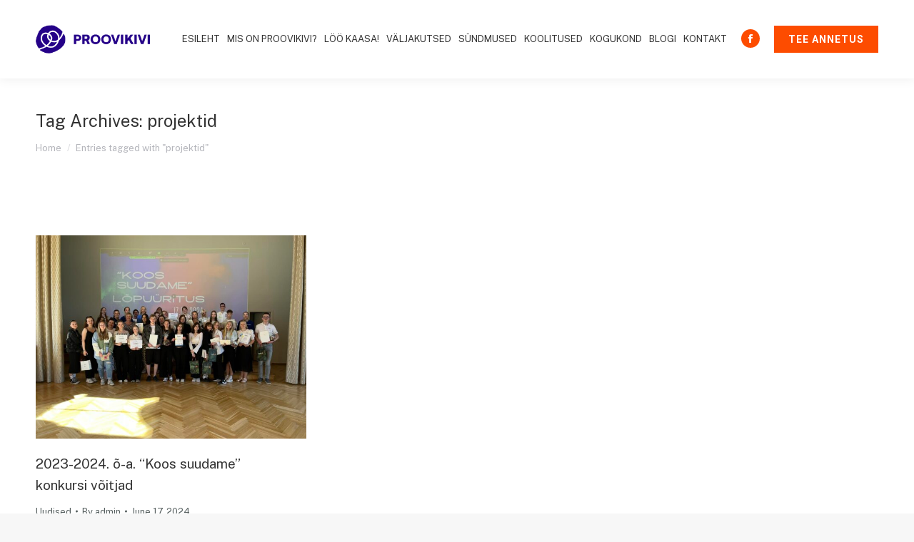

--- FILE ---
content_type: text/html; charset=UTF-8
request_url: https://proovikivi.ee/tag/projektid/
body_size: 13626
content:
<!DOCTYPE html>
<!--[if !(IE 6) | !(IE 7) | !(IE 8)  ]><!-->
<html lang="en" class="no-js">
<!--<![endif]-->
<head>
	<meta charset="UTF-8" />
		<meta name="viewport" content="width=device-width, initial-scale=1, maximum-scale=1, user-scalable=0">
		<meta name="theme-color" content="#fd4c00"/>	<link rel="profile" href="https://gmpg.org/xfn/11" />
	<meta name='robots' content='index, follow, max-image-preview:large, max-snippet:-1, max-video-preview:-1' />

	<!-- This site is optimized with the Yoast SEO plugin v22.5 - https://yoast.com/wordpress/plugins/seo/ -->
	<title>projektid Archives - Proovikivi</title>
	<link rel="canonical" href="https://proovikivi.ee/tag/projektid/" />
	<meta property="og:locale" content="en_US" />
	<meta property="og:type" content="article" />
	<meta property="og:title" content="projektid Archives - Proovikivi" />
	<meta property="og:url" content="https://proovikivi.ee/tag/projektid/" />
	<meta property="og:site_name" content="Proovikivi" />
	<meta name="twitter:card" content="summary_large_image" />
	<script type="application/ld+json" class="yoast-schema-graph">{"@context":"https://schema.org","@graph":[{"@type":"CollectionPage","@id":"https://proovikivi.ee/tag/projektid/","url":"https://proovikivi.ee/tag/projektid/","name":"projektid Archives - Proovikivi","isPartOf":{"@id":"https://proovikivi.ee/#website"},"primaryImageOfPage":{"@id":"https://proovikivi.ee/tag/projektid/#primaryimage"},"image":{"@id":"https://proovikivi.ee/tag/projektid/#primaryimage"},"thumbnailUrl":"https://proovikivi.ee/wp-content/uploads/2024/07/436272088_1106690553925461_590622438367766682_n.jpg","breadcrumb":{"@id":"https://proovikivi.ee/tag/projektid/#breadcrumb"},"inLanguage":"en"},{"@type":"ImageObject","inLanguage":"en","@id":"https://proovikivi.ee/tag/projektid/#primaryimage","url":"https://proovikivi.ee/wp-content/uploads/2024/07/436272088_1106690553925461_590622438367766682_n.jpg","contentUrl":"https://proovikivi.ee/wp-content/uploads/2024/07/436272088_1106690553925461_590622438367766682_n.jpg","width":2048,"height":1536},{"@type":"BreadcrumbList","@id":"https://proovikivi.ee/tag/projektid/#breadcrumb","itemListElement":[{"@type":"ListItem","position":1,"name":"Home","item":"https://proovikivi.ee/"},{"@type":"ListItem","position":2,"name":"projektid"}]},{"@type":"WebSite","@id":"https://proovikivi.ee/#website","url":"https://proovikivi.ee/","name":"Proovikivi","description":"&Uuml;ks v&auml;ljakutse korraga!","potentialAction":[{"@type":"SearchAction","target":{"@type":"EntryPoint","urlTemplate":"https://proovikivi.ee/?s={search_term_string}"},"query-input":"required name=search_term_string"}],"inLanguage":"en"}]}</script>
	<!-- / Yoast SEO plugin. -->


<link rel='dns-prefetch' href='//maps.googleapis.com' />
<link rel='dns-prefetch' href='//fonts.googleapis.com' />
<link rel="alternate" type="application/rss+xml" title="Proovikivi &raquo; Feed" href="https://proovikivi.ee/feed/" />
<link rel="alternate" type="application/rss+xml" title="Proovikivi &raquo; Comments Feed" href="https://proovikivi.ee/comments/feed/" />
<link rel="alternate" type="application/rss+xml" title="Proovikivi &raquo; projektid Tag Feed" href="https://proovikivi.ee/tag/projektid/feed/" />
<style id='wp-img-auto-sizes-contain-inline-css'>
img:is([sizes=auto i],[sizes^="auto," i]){contain-intrinsic-size:3000px 1500px}
/*# sourceURL=wp-img-auto-sizes-contain-inline-css */
</style>
<style id='wp-emoji-styles-inline-css'>

	img.wp-smiley, img.emoji {
		display: inline !important;
		border: none !important;
		box-shadow: none !important;
		height: 1em !important;
		width: 1em !important;
		margin: 0 0.07em !important;
		vertical-align: -0.1em !important;
		background: none !important;
		padding: 0 !important;
	}
/*# sourceURL=wp-emoji-styles-inline-css */
</style>
<style id='wp-block-library-inline-css'>
:root{--wp-block-synced-color:#7a00df;--wp-block-synced-color--rgb:122,0,223;--wp-bound-block-color:var(--wp-block-synced-color);--wp-editor-canvas-background:#ddd;--wp-admin-theme-color:#007cba;--wp-admin-theme-color--rgb:0,124,186;--wp-admin-theme-color-darker-10:#006ba1;--wp-admin-theme-color-darker-10--rgb:0,107,160.5;--wp-admin-theme-color-darker-20:#005a87;--wp-admin-theme-color-darker-20--rgb:0,90,135;--wp-admin-border-width-focus:2px}@media (min-resolution:192dpi){:root{--wp-admin-border-width-focus:1.5px}}.wp-element-button{cursor:pointer}:root .has-very-light-gray-background-color{background-color:#eee}:root .has-very-dark-gray-background-color{background-color:#313131}:root .has-very-light-gray-color{color:#eee}:root .has-very-dark-gray-color{color:#313131}:root .has-vivid-green-cyan-to-vivid-cyan-blue-gradient-background{background:linear-gradient(135deg,#00d084,#0693e3)}:root .has-purple-crush-gradient-background{background:linear-gradient(135deg,#34e2e4,#4721fb 50%,#ab1dfe)}:root .has-hazy-dawn-gradient-background{background:linear-gradient(135deg,#faaca8,#dad0ec)}:root .has-subdued-olive-gradient-background{background:linear-gradient(135deg,#fafae1,#67a671)}:root .has-atomic-cream-gradient-background{background:linear-gradient(135deg,#fdd79a,#004a59)}:root .has-nightshade-gradient-background{background:linear-gradient(135deg,#330968,#31cdcf)}:root .has-midnight-gradient-background{background:linear-gradient(135deg,#020381,#2874fc)}:root{--wp--preset--font-size--normal:16px;--wp--preset--font-size--huge:42px}.has-regular-font-size{font-size:1em}.has-larger-font-size{font-size:2.625em}.has-normal-font-size{font-size:var(--wp--preset--font-size--normal)}.has-huge-font-size{font-size:var(--wp--preset--font-size--huge)}.has-text-align-center{text-align:center}.has-text-align-left{text-align:left}.has-text-align-right{text-align:right}.has-fit-text{white-space:nowrap!important}#end-resizable-editor-section{display:none}.aligncenter{clear:both}.items-justified-left{justify-content:flex-start}.items-justified-center{justify-content:center}.items-justified-right{justify-content:flex-end}.items-justified-space-between{justify-content:space-between}.screen-reader-text{border:0;clip-path:inset(50%);height:1px;margin:-1px;overflow:hidden;padding:0;position:absolute;width:1px;word-wrap:normal!important}.screen-reader-text:focus{background-color:#ddd;clip-path:none;color:#444;display:block;font-size:1em;height:auto;left:5px;line-height:normal;padding:15px 23px 14px;text-decoration:none;top:5px;width:auto;z-index:100000}html :where(.has-border-color){border-style:solid}html :where([style*=border-top-color]){border-top-style:solid}html :where([style*=border-right-color]){border-right-style:solid}html :where([style*=border-bottom-color]){border-bottom-style:solid}html :where([style*=border-left-color]){border-left-style:solid}html :where([style*=border-width]){border-style:solid}html :where([style*=border-top-width]){border-top-style:solid}html :where([style*=border-right-width]){border-right-style:solid}html :where([style*=border-bottom-width]){border-bottom-style:solid}html :where([style*=border-left-width]){border-left-style:solid}html :where(img[class*=wp-image-]){height:auto;max-width:100%}:where(figure){margin:0 0 1em}html :where(.is-position-sticky){--wp-admin--admin-bar--position-offset:var(--wp-admin--admin-bar--height,0px)}@media screen and (max-width:600px){html :where(.is-position-sticky){--wp-admin--admin-bar--position-offset:0px}}

/*# sourceURL=wp-block-library-inline-css */
</style><style id='global-styles-inline-css'>
:root{--wp--preset--aspect-ratio--square: 1;--wp--preset--aspect-ratio--4-3: 4/3;--wp--preset--aspect-ratio--3-4: 3/4;--wp--preset--aspect-ratio--3-2: 3/2;--wp--preset--aspect-ratio--2-3: 2/3;--wp--preset--aspect-ratio--16-9: 16/9;--wp--preset--aspect-ratio--9-16: 9/16;--wp--preset--color--black: #000000;--wp--preset--color--cyan-bluish-gray: #abb8c3;--wp--preset--color--white: #FFF;--wp--preset--color--pale-pink: #f78da7;--wp--preset--color--vivid-red: #cf2e2e;--wp--preset--color--luminous-vivid-orange: #ff6900;--wp--preset--color--luminous-vivid-amber: #fcb900;--wp--preset--color--light-green-cyan: #7bdcb5;--wp--preset--color--vivid-green-cyan: #00d084;--wp--preset--color--pale-cyan-blue: #8ed1fc;--wp--preset--color--vivid-cyan-blue: #0693e3;--wp--preset--color--vivid-purple: #9b51e0;--wp--preset--color--accent: #fd4c00;--wp--preset--color--dark-gray: #111;--wp--preset--color--light-gray: #767676;--wp--preset--gradient--vivid-cyan-blue-to-vivid-purple: linear-gradient(135deg,rgb(6,147,227) 0%,rgb(155,81,224) 100%);--wp--preset--gradient--light-green-cyan-to-vivid-green-cyan: linear-gradient(135deg,rgb(122,220,180) 0%,rgb(0,208,130) 100%);--wp--preset--gradient--luminous-vivid-amber-to-luminous-vivid-orange: linear-gradient(135deg,rgb(252,185,0) 0%,rgb(255,105,0) 100%);--wp--preset--gradient--luminous-vivid-orange-to-vivid-red: linear-gradient(135deg,rgb(255,105,0) 0%,rgb(207,46,46) 100%);--wp--preset--gradient--very-light-gray-to-cyan-bluish-gray: linear-gradient(135deg,rgb(238,238,238) 0%,rgb(169,184,195) 100%);--wp--preset--gradient--cool-to-warm-spectrum: linear-gradient(135deg,rgb(74,234,220) 0%,rgb(151,120,209) 20%,rgb(207,42,186) 40%,rgb(238,44,130) 60%,rgb(251,105,98) 80%,rgb(254,248,76) 100%);--wp--preset--gradient--blush-light-purple: linear-gradient(135deg,rgb(255,206,236) 0%,rgb(152,150,240) 100%);--wp--preset--gradient--blush-bordeaux: linear-gradient(135deg,rgb(254,205,165) 0%,rgb(254,45,45) 50%,rgb(107,0,62) 100%);--wp--preset--gradient--luminous-dusk: linear-gradient(135deg,rgb(255,203,112) 0%,rgb(199,81,192) 50%,rgb(65,88,208) 100%);--wp--preset--gradient--pale-ocean: linear-gradient(135deg,rgb(255,245,203) 0%,rgb(182,227,212) 50%,rgb(51,167,181) 100%);--wp--preset--gradient--electric-grass: linear-gradient(135deg,rgb(202,248,128) 0%,rgb(113,206,126) 100%);--wp--preset--gradient--midnight: linear-gradient(135deg,rgb(2,3,129) 0%,rgb(40,116,252) 100%);--wp--preset--font-size--small: 13px;--wp--preset--font-size--medium: 20px;--wp--preset--font-size--large: 36px;--wp--preset--font-size--x-large: 42px;--wp--preset--spacing--20: 0.44rem;--wp--preset--spacing--30: 0.67rem;--wp--preset--spacing--40: 1rem;--wp--preset--spacing--50: 1.5rem;--wp--preset--spacing--60: 2.25rem;--wp--preset--spacing--70: 3.38rem;--wp--preset--spacing--80: 5.06rem;--wp--preset--shadow--natural: 6px 6px 9px rgba(0, 0, 0, 0.2);--wp--preset--shadow--deep: 12px 12px 50px rgba(0, 0, 0, 0.4);--wp--preset--shadow--sharp: 6px 6px 0px rgba(0, 0, 0, 0.2);--wp--preset--shadow--outlined: 6px 6px 0px -3px rgb(255, 255, 255), 6px 6px rgb(0, 0, 0);--wp--preset--shadow--crisp: 6px 6px 0px rgb(0, 0, 0);}:where(.is-layout-flex){gap: 0.5em;}:where(.is-layout-grid){gap: 0.5em;}body .is-layout-flex{display: flex;}.is-layout-flex{flex-wrap: wrap;align-items: center;}.is-layout-flex > :is(*, div){margin: 0;}body .is-layout-grid{display: grid;}.is-layout-grid > :is(*, div){margin: 0;}:where(.wp-block-columns.is-layout-flex){gap: 2em;}:where(.wp-block-columns.is-layout-grid){gap: 2em;}:where(.wp-block-post-template.is-layout-flex){gap: 1.25em;}:where(.wp-block-post-template.is-layout-grid){gap: 1.25em;}.has-black-color{color: var(--wp--preset--color--black) !important;}.has-cyan-bluish-gray-color{color: var(--wp--preset--color--cyan-bluish-gray) !important;}.has-white-color{color: var(--wp--preset--color--white) !important;}.has-pale-pink-color{color: var(--wp--preset--color--pale-pink) !important;}.has-vivid-red-color{color: var(--wp--preset--color--vivid-red) !important;}.has-luminous-vivid-orange-color{color: var(--wp--preset--color--luminous-vivid-orange) !important;}.has-luminous-vivid-amber-color{color: var(--wp--preset--color--luminous-vivid-amber) !important;}.has-light-green-cyan-color{color: var(--wp--preset--color--light-green-cyan) !important;}.has-vivid-green-cyan-color{color: var(--wp--preset--color--vivid-green-cyan) !important;}.has-pale-cyan-blue-color{color: var(--wp--preset--color--pale-cyan-blue) !important;}.has-vivid-cyan-blue-color{color: var(--wp--preset--color--vivid-cyan-blue) !important;}.has-vivid-purple-color{color: var(--wp--preset--color--vivid-purple) !important;}.has-black-background-color{background-color: var(--wp--preset--color--black) !important;}.has-cyan-bluish-gray-background-color{background-color: var(--wp--preset--color--cyan-bluish-gray) !important;}.has-white-background-color{background-color: var(--wp--preset--color--white) !important;}.has-pale-pink-background-color{background-color: var(--wp--preset--color--pale-pink) !important;}.has-vivid-red-background-color{background-color: var(--wp--preset--color--vivid-red) !important;}.has-luminous-vivid-orange-background-color{background-color: var(--wp--preset--color--luminous-vivid-orange) !important;}.has-luminous-vivid-amber-background-color{background-color: var(--wp--preset--color--luminous-vivid-amber) !important;}.has-light-green-cyan-background-color{background-color: var(--wp--preset--color--light-green-cyan) !important;}.has-vivid-green-cyan-background-color{background-color: var(--wp--preset--color--vivid-green-cyan) !important;}.has-pale-cyan-blue-background-color{background-color: var(--wp--preset--color--pale-cyan-blue) !important;}.has-vivid-cyan-blue-background-color{background-color: var(--wp--preset--color--vivid-cyan-blue) !important;}.has-vivid-purple-background-color{background-color: var(--wp--preset--color--vivid-purple) !important;}.has-black-border-color{border-color: var(--wp--preset--color--black) !important;}.has-cyan-bluish-gray-border-color{border-color: var(--wp--preset--color--cyan-bluish-gray) !important;}.has-white-border-color{border-color: var(--wp--preset--color--white) !important;}.has-pale-pink-border-color{border-color: var(--wp--preset--color--pale-pink) !important;}.has-vivid-red-border-color{border-color: var(--wp--preset--color--vivid-red) !important;}.has-luminous-vivid-orange-border-color{border-color: var(--wp--preset--color--luminous-vivid-orange) !important;}.has-luminous-vivid-amber-border-color{border-color: var(--wp--preset--color--luminous-vivid-amber) !important;}.has-light-green-cyan-border-color{border-color: var(--wp--preset--color--light-green-cyan) !important;}.has-vivid-green-cyan-border-color{border-color: var(--wp--preset--color--vivid-green-cyan) !important;}.has-pale-cyan-blue-border-color{border-color: var(--wp--preset--color--pale-cyan-blue) !important;}.has-vivid-cyan-blue-border-color{border-color: var(--wp--preset--color--vivid-cyan-blue) !important;}.has-vivid-purple-border-color{border-color: var(--wp--preset--color--vivid-purple) !important;}.has-vivid-cyan-blue-to-vivid-purple-gradient-background{background: var(--wp--preset--gradient--vivid-cyan-blue-to-vivid-purple) !important;}.has-light-green-cyan-to-vivid-green-cyan-gradient-background{background: var(--wp--preset--gradient--light-green-cyan-to-vivid-green-cyan) !important;}.has-luminous-vivid-amber-to-luminous-vivid-orange-gradient-background{background: var(--wp--preset--gradient--luminous-vivid-amber-to-luminous-vivid-orange) !important;}.has-luminous-vivid-orange-to-vivid-red-gradient-background{background: var(--wp--preset--gradient--luminous-vivid-orange-to-vivid-red) !important;}.has-very-light-gray-to-cyan-bluish-gray-gradient-background{background: var(--wp--preset--gradient--very-light-gray-to-cyan-bluish-gray) !important;}.has-cool-to-warm-spectrum-gradient-background{background: var(--wp--preset--gradient--cool-to-warm-spectrum) !important;}.has-blush-light-purple-gradient-background{background: var(--wp--preset--gradient--blush-light-purple) !important;}.has-blush-bordeaux-gradient-background{background: var(--wp--preset--gradient--blush-bordeaux) !important;}.has-luminous-dusk-gradient-background{background: var(--wp--preset--gradient--luminous-dusk) !important;}.has-pale-ocean-gradient-background{background: var(--wp--preset--gradient--pale-ocean) !important;}.has-electric-grass-gradient-background{background: var(--wp--preset--gradient--electric-grass) !important;}.has-midnight-gradient-background{background: var(--wp--preset--gradient--midnight) !important;}.has-small-font-size{font-size: var(--wp--preset--font-size--small) !important;}.has-medium-font-size{font-size: var(--wp--preset--font-size--medium) !important;}.has-large-font-size{font-size: var(--wp--preset--font-size--large) !important;}.has-x-large-font-size{font-size: var(--wp--preset--font-size--x-large) !important;}
/*# sourceURL=global-styles-inline-css */
</style>

<style id='classic-theme-styles-inline-css'>
/*! This file is auto-generated */
.wp-block-button__link{color:#fff;background-color:#32373c;border-radius:9999px;box-shadow:none;text-decoration:none;padding:calc(.667em + 2px) calc(1.333em + 2px);font-size:1.125em}.wp-block-file__button{background:#32373c;color:#fff;text-decoration:none}
/*# sourceURL=/wp-includes/css/classic-themes.min.css */
</style>
<link rel='stylesheet' id='contact-form-7-css' href='https://proovikivi.ee/wp-content/plugins/contact-form-7/includes/css/styles.css?ver=6.0.6' media='all' />
<link rel='stylesheet' id='the7-font-css' href='https://proovikivi.ee/wp-content/themes/dt-the7/fonts/icomoon-the7-font/icomoon-the7-font.min.css?ver=11.12.0' media='all' />
<link rel='stylesheet' id='the7-awesome-fonts-css' href='https://proovikivi.ee/wp-content/themes/dt-the7/fonts/FontAwesome/css/all.min.css?ver=11.12.0' media='all' />
<link rel='stylesheet' id='tablepress-default-css' href='https://proovikivi.ee/wp-content/plugins/tablepress/css/build/default.css?ver=2.3' media='all' />
<link rel='stylesheet' id='dt-web-fonts-css' href='https://fonts.googleapis.com/css?family=Roboto:400,600,700%7CPublic+Sans:400,600,700%7CRoboto+Condensed:400,600,700' media='all' />
<link rel='stylesheet' id='dt-main-css' href='https://proovikivi.ee/wp-content/themes/dt-the7/css/main.min.css?ver=11.12.0' media='all' />
<link rel='stylesheet' id='the7-custom-scrollbar-css' href='https://proovikivi.ee/wp-content/themes/dt-the7/lib/custom-scrollbar/custom-scrollbar.min.css?ver=11.12.0' media='all' />
<link rel='stylesheet' id='the7-wpbakery-css' href='https://proovikivi.ee/wp-content/themes/dt-the7/css/wpbakery.min.css?ver=11.12.0' media='all' />
<link rel='stylesheet' id='the7-core-css' href='https://proovikivi.ee/wp-content/plugins/dt-the7-core/assets/css/post-type.min.css?ver=2.7.10' media='all' />
<link rel='stylesheet' id='the7-css-vars-css' href='https://proovikivi.ee/wp-content/uploads/the7-css/css-vars.css?ver=0a8543212cb3' media='all' />
<link rel='stylesheet' id='dt-custom-css' href='https://proovikivi.ee/wp-content/uploads/the7-css/custom.css?ver=0a8543212cb3' media='all' />
<link rel='stylesheet' id='dt-media-css' href='https://proovikivi.ee/wp-content/uploads/the7-css/media.css?ver=0a8543212cb3' media='all' />
<link rel='stylesheet' id='the7-mega-menu-css' href='https://proovikivi.ee/wp-content/uploads/the7-css/mega-menu.css?ver=0a8543212cb3' media='all' />
<link rel='stylesheet' id='the7-elements-albums-portfolio-css' href='https://proovikivi.ee/wp-content/uploads/the7-css/the7-elements-albums-portfolio.css?ver=0a8543212cb3' media='all' />
<link rel='stylesheet' id='the7-elements-css' href='https://proovikivi.ee/wp-content/uploads/the7-css/post-type-dynamic.css?ver=0a8543212cb3' media='all' />
<link rel='stylesheet' id='style-css' href='https://proovikivi.ee/wp-content/themes/dt-the7/style.css?ver=11.12.0' media='all' />
<link rel='stylesheet' id='ultimate-vc-addons-style-min-css' href='https://proovikivi.ee/wp-content/plugins/Ultimate_VC_Addons/assets/min-css/ultimate.min.css?ver=3.20.2' media='all' />
<link rel='stylesheet' id='ultimate-vc-addons-icons-css' href='https://proovikivi.ee/wp-content/plugins/Ultimate_VC_Addons/assets/css/icons.css?ver=3.20.2' media='all' />
<link rel='stylesheet' id='ultimate-vc-addons-vidcons-css' href='https://proovikivi.ee/wp-content/plugins/Ultimate_VC_Addons/assets/fonts/vidcons.css?ver=3.20.2' media='all' />
<script src="https://proovikivi.ee/wp-includes/js/jquery/jquery.min.js?ver=3.7.1" id="jquery-core-js"></script>
<script src="https://proovikivi.ee/wp-includes/js/jquery/jquery-migrate.min.js?ver=3.4.1" id="jquery-migrate-js"></script>
<script id="dt-above-fold-js-extra">
var dtLocal = {"themeUrl":"https://proovikivi.ee/wp-content/themes/dt-the7","passText":"To view this protected post, enter the password below:","moreButtonText":{"loading":"Loading...","loadMore":"Load more"},"postID":"7035","ajaxurl":"https://proovikivi.ee/wp-admin/admin-ajax.php","REST":{"baseUrl":"https://proovikivi.ee/wp-json/the7/v1","endpoints":{"sendMail":"/send-mail"}},"contactMessages":{"required":"One or more fields have an error. Please check and try again.","terms":"Please accept the privacy policy.","fillTheCaptchaError":"Please, fill the captcha."},"captchaSiteKey":"","ajaxNonce":"e0ae766291","pageData":{"type":"archive","template":"archive","layout":"masonry"},"themeSettings":{"smoothScroll":"off","lazyLoading":false,"desktopHeader":{"height":110},"ToggleCaptionEnabled":"disabled","ToggleCaption":"Navigation","floatingHeader":{"showAfter":150,"showMenu":true,"height":60,"logo":{"showLogo":true,"html":"\u003Cimg class=\" preload-me\" src=\"https://proovikivi.ee/wp-content/uploads/2020/05/PKAsset-1.png\" srcset=\"https://proovikivi.ee/wp-content/uploads/2020/05/PKAsset-1.png 259w, https://proovikivi.ee/wp-content/uploads/2020/05/PKAsset-1.png 259w\" width=\"259\" height=\"66\"   sizes=\"259px\" alt=\"Proovikivi\" /\u003E","url":"https://proovikivi.ee/"}},"topLine":{"floatingTopLine":{"logo":{"showLogo":false,"html":""}}},"mobileHeader":{"firstSwitchPoint":1100,"secondSwitchPoint":778,"firstSwitchPointHeight":60,"secondSwitchPointHeight":60,"mobileToggleCaptionEnabled":"disabled","mobileToggleCaption":"Menu"},"stickyMobileHeaderFirstSwitch":{"logo":{"html":""}},"stickyMobileHeaderSecondSwitch":{"logo":{"html":""}},"sidebar":{"switchPoint":992},"boxedWidth":"1340px"},"VCMobileScreenWidth":"768"};
var dtShare = {"shareButtonText":{"facebook":"Share on Facebook","twitter":"Share on X","pinterest":"Pin it","linkedin":"Share on Linkedin","whatsapp":"Share on Whatsapp"},"overlayOpacity":"85"};
//# sourceURL=dt-above-fold-js-extra
</script>
<script src="https://proovikivi.ee/wp-content/themes/dt-the7/js/above-the-fold.min.js?ver=11.12.0" id="dt-above-fold-js"></script>
<script src="https://proovikivi.ee/wp-content/plugins/Ultimate_VC_Addons/assets/min-js/modernizr-custom.min.js?ver=3.20.2" id="ultimate-vc-addons-modernizr-js"></script>
<script src="https://proovikivi.ee/wp-content/plugins/Ultimate_VC_Addons/assets/min-js/jquery-ui.min.js?ver=3.20.2" id="jquery_ui-js"></script>
<script src="https://maps.googleapis.com/maps/api/js" id="ultimate-vc-addons-googleapis-js"></script>
<script src="https://proovikivi.ee/wp-includes/js/jquery/ui/core.min.js?ver=1.13.3" id="jquery-ui-core-js"></script>
<script src="https://proovikivi.ee/wp-includes/js/jquery/ui/mouse.min.js?ver=1.13.3" id="jquery-ui-mouse-js"></script>
<script src="https://proovikivi.ee/wp-includes/js/jquery/ui/slider.min.js?ver=1.13.3" id="jquery-ui-slider-js"></script>
<script src="https://proovikivi.ee/wp-content/plugins/Ultimate_VC_Addons/assets/min-js/jquery-ui-labeledslider.min.js?ver=3.20.2" id="ultimate-vc-addons_range_tick-js"></script>
<script src="https://proovikivi.ee/wp-content/plugins/Ultimate_VC_Addons/assets/min-js/ultimate.min.js?ver=3.20.2" id="ultimate-vc-addons-script-js"></script>
<script src="https://proovikivi.ee/wp-content/plugins/Ultimate_VC_Addons/assets/min-js/modal-all.min.js?ver=3.20.2" id="ultimate-vc-addons-modal-all-js"></script>
<script src="https://proovikivi.ee/wp-content/plugins/Ultimate_VC_Addons/assets/min-js/jparallax.min.js?ver=3.20.2" id="ultimate-vc-addons-jquery.shake-js"></script>
<script src="https://proovikivi.ee/wp-content/plugins/Ultimate_VC_Addons/assets/min-js/vhparallax.min.js?ver=3.20.2" id="ultimate-vc-addons-jquery.vhparallax-js"></script>
<script src="https://proovikivi.ee/wp-content/plugins/Ultimate_VC_Addons/assets/min-js/ultimate_bg.min.js?ver=3.20.2" id="ultimate-vc-addons-row-bg-js"></script>
<script src="https://proovikivi.ee/wp-content/plugins/Ultimate_VC_Addons/assets/min-js/mb-YTPlayer.min.js?ver=3.20.2" id="ultimate-vc-addons-jquery.ytplayer-js"></script>
<script></script><link rel="https://api.w.org/" href="https://proovikivi.ee/wp-json/" /><link rel="alternate" title="JSON" type="application/json" href="https://proovikivi.ee/wp-json/wp/v2/tags/106" /><link rel="EditURI" type="application/rsd+xml" title="RSD" href="https://proovikivi.ee/xmlrpc.php?rsd" />
<meta name="generator" content="WordPress 6.9" />
<style>.recentcomments a{display:inline !important;padding:0 !important;margin:0 !important;}</style><meta name="generator" content="Powered by WPBakery Page Builder - drag and drop page builder for WordPress."/>
<meta name="generator" content="Powered by Slider Revolution 6.7.31 - responsive, Mobile-Friendly Slider Plugin for WordPress with comfortable drag and drop interface." />
<link rel="icon" href="https://proovikivi.ee/wp-content/uploads/2020/04/cropped-Proovikivi-57px_3@2x-32x32.png" sizes="32x32" />
<link rel="icon" href="https://proovikivi.ee/wp-content/uploads/2020/04/cropped-Proovikivi-57px_3@2x-192x192.png" sizes="192x192" />
<link rel="apple-touch-icon" href="https://proovikivi.ee/wp-content/uploads/2020/04/cropped-Proovikivi-57px_3@2x-180x180.png" />
<meta name="msapplication-TileImage" content="https://proovikivi.ee/wp-content/uploads/2020/04/cropped-Proovikivi-57px_3@2x-270x270.png" />
<script>function setREVStartSize(e){
			//window.requestAnimationFrame(function() {
				window.RSIW = window.RSIW===undefined ? window.innerWidth : window.RSIW;
				window.RSIH = window.RSIH===undefined ? window.innerHeight : window.RSIH;
				try {
					var pw = document.getElementById(e.c).parentNode.offsetWidth,
						newh;
					pw = pw===0 || isNaN(pw) || (e.l=="fullwidth" || e.layout=="fullwidth") ? window.RSIW : pw;
					e.tabw = e.tabw===undefined ? 0 : parseInt(e.tabw);
					e.thumbw = e.thumbw===undefined ? 0 : parseInt(e.thumbw);
					e.tabh = e.tabh===undefined ? 0 : parseInt(e.tabh);
					e.thumbh = e.thumbh===undefined ? 0 : parseInt(e.thumbh);
					e.tabhide = e.tabhide===undefined ? 0 : parseInt(e.tabhide);
					e.thumbhide = e.thumbhide===undefined ? 0 : parseInt(e.thumbhide);
					e.mh = e.mh===undefined || e.mh=="" || e.mh==="auto" ? 0 : parseInt(e.mh,0);
					if(e.layout==="fullscreen" || e.l==="fullscreen")
						newh = Math.max(e.mh,window.RSIH);
					else{
						e.gw = Array.isArray(e.gw) ? e.gw : [e.gw];
						for (var i in e.rl) if (e.gw[i]===undefined || e.gw[i]===0) e.gw[i] = e.gw[i-1];
						e.gh = e.el===undefined || e.el==="" || (Array.isArray(e.el) && e.el.length==0)? e.gh : e.el;
						e.gh = Array.isArray(e.gh) ? e.gh : [e.gh];
						for (var i in e.rl) if (e.gh[i]===undefined || e.gh[i]===0) e.gh[i] = e.gh[i-1];
											
						var nl = new Array(e.rl.length),
							ix = 0,
							sl;
						e.tabw = e.tabhide>=pw ? 0 : e.tabw;
						e.thumbw = e.thumbhide>=pw ? 0 : e.thumbw;
						e.tabh = e.tabhide>=pw ? 0 : e.tabh;
						e.thumbh = e.thumbhide>=pw ? 0 : e.thumbh;
						for (var i in e.rl) nl[i] = e.rl[i]<window.RSIW ? 0 : e.rl[i];
						sl = nl[0];
						for (var i in nl) if (sl>nl[i] && nl[i]>0) { sl = nl[i]; ix=i;}
						var m = pw>(e.gw[ix]+e.tabw+e.thumbw) ? 1 : (pw-(e.tabw+e.thumbw)) / (e.gw[ix]);
						newh =  (e.gh[ix] * m) + (e.tabh + e.thumbh);
					}
					var el = document.getElementById(e.c);
					if (el!==null && el) el.style.height = newh+"px";
					el = document.getElementById(e.c+"_wrapper");
					if (el!==null && el) {
						el.style.height = newh+"px";
						el.style.display = "block";
					}
				} catch(e){
					console.log("Failure at Presize of Slider:" + e)
				}
			//});
		  };</script>
<noscript><style> .wpb_animate_when_almost_visible { opacity: 1; }</style></noscript><style id='the7-custom-inline-css' type='text/css'>
.home-boxes .vc_column-inner {
	padding: 0!important;
}

.home-boxes .vc_col-sm-3:hover .vc_column-inner {
	box-shadow: 0px 0px 15px #565F5F;
	z-index: 3;
	opacity: 0.9;
}
.home-boxes .vc_col-sm-3 .wpb_wrapper {
	padding: 2em 1em;
}
.home-boxes h2 {
	font-size: 30px;
	line-height: 1.4 !important;
}
.home-boxes .dt-text-desc {
	font-size: 16px !important;
	line-height: 1.4 !important;
	padding-bottom: 1rem;
}
.home-boxes .noortele .dt-btn {
	background: #250088!important;
}
.home-boxes .dt-btn {
	color: white!important;
	background: #fd4c00!important;
	font-weight: bold;
	letter-spacing: 1px;
}
.home-boxes .dt-btn:hover {
	background: white!important;
	color: #fd4c00!important;
	font-weight: bold;
	letter-spacing: 1px;
}

a {
	text-decoration: none;
}

a:hover {
	text-decoration: underline;
}
#phantom img {
    max-width: 160px !important;
	height: auto;
	
}
branding a img, .branding img {
    max-width: 160px !important;
}

.home .home-header  {
	min-height: 70vh !important;
}

.masthead {
	background: transparent !important;
}

.show-phantom {
	background: white !important;
}

.microwidget-btn {
	letter-spacing: 1px;
	text-transform: uppercase;	
}
.default-btn-shortcode:hover {
	opacity: 0.9;
}
.microwidget-btn:hover {
	opacity: 0.9;
	text-decoration: none;	
}

.page-id-3128 .header-bar {
	background: white;
}

.comments-area h3 {
	margin-bottom: 15px;
	text-align: left;
	width: 100%;
}
.logged-in-as {
	text-align: left;
}

.comment-respond>h3:after, .comments-area>h3:after, .single-related-posts>h3:after {
	display: none;
}

@media only screen and (max-width: 1555px) {
	
	.responsive-sub span {
			font-size: 24px!important;
	}
	
	.uvc-sub-heading {
    line-height: 34px!important;
	}
}
@media only screen and (max-width: 990px) {
	
 .home-header-mobile {
	  padding-bottom: 40px!important;
}
	.home-header-desktop {
		display: none!important;
	}
	.home-header-mobile .upb_row_bg {
		    background-position: center bottom;
	}
}


@media only screen and (min-width: 991px) {
	.home-header-mobile {
		display: none!important;		 
}
	.home-header-desktop {
		display: flex!important;
	}
}

@media only screen and (max-width: 1360px) {
	
	.home .uvc-heading.ultimate-heading-4685ec5a45381d72 .uvc-sub-heading {
    font-size: 20px!important;
    line-height: 32px;
}
	
.main-nav > li > a .menu-text {
			font-size: 13px!important;
	}
	.main-nav > li > a {
    padding: 3px 0;
}
	
	.home .upb_row_b {
		background: white!important;
	}
	
	.inline-header .branding, .inline-header .header-bar > .mini-widgets {
    max-width: 230px;
}
	
}

@media only screen and (min-device-width: 981px) and (max-width: 1360px) {
	.home-header {
		background: white !important;
	}
}

.post-entry-content {
	padding-top: 0!important;
}
.bg-on .blog-content, .project-list-content {
	padding-left: 0!important
}
.portfolio-carousel-shortcode.portfolio-carousel-shortcode-id-9e79852365d151c87bb5a194f3cfe7cb:not(.centered-layout-list) .post-entry-content {
	padding: 20px 30px 30px 0!important
;
}

.ult-team-member-name-wrap .ult-team-member-position, .ult-team-member-name-wrap h2.ult-team-member-name {
	color: initial !important;
	font-size: 14px;
	text-transform: none !important;
	line-height: 1.4;
	letter-spacing: 0.1px;
	margin-top: 10px !important;
}

.ult-team-member-description {
	word-break: break-word;
}

.sidebar-content .widget-title {
	text-transform: uppercase;
	color: #85868c;
	font-size: 12px;
	letter-spacing: .4px;
}







</style>
<link rel='stylesheet' id='rs-plugin-settings-css' href='//proovikivi.ee/wp-content/plugins/revslider/sr6/assets/css/rs6.css?ver=6.7.31' media='all' />
<style id='rs-plugin-settings-inline-css'>
#rs-demo-id {}
/*# sourceURL=rs-plugin-settings-inline-css */
</style>
</head>
<body id="the7-body" class="archive tag tag-projektid tag-106 wp-embed-responsive wp-theme-dt-the7 the7-core-ver-2.7.10 layout-masonry description-under-image dt-responsive-on right-mobile-menu-close-icon ouside-menu-close-icon mobile-hamburger-close-bg-enable mobile-hamburger-close-bg-hover-enable  fade-medium-mobile-menu-close-icon fade-medium-menu-close-icon srcset-enabled btn-flat custom-btn-color custom-btn-hover-color phantom-slide phantom-shadow-decoration phantom-custom-logo-on sticky-mobile-header top-header first-switch-logo-left first-switch-menu-right second-switch-logo-left second-switch-menu-right right-mobile-menu layzr-loading-on popup-message-style the7-ver-11.12.0 dt-fa-compatibility wpb-js-composer js-comp-ver-8.3.1.1 vc_responsive">
<!-- The7 11.12.0 -->

<div id="page" >
	<a class="skip-link screen-reader-text" href="#content">Skip to content</a>

<div class="masthead inline-header right widgets full-height full-width shadow-decoration shadow-mobile-header-decoration small-mobile-menu-icon dt-parent-menu-clickable show-sub-menu-on-hover show-device-logo show-mobile-logo"  role="banner">

	<div class="top-bar top-bar-empty top-bar-line-hide">
	<div class="top-bar-bg" ></div>
	<div class="mini-widgets left-widgets"></div><div class="mini-widgets right-widgets"></div></div>

	<header class="header-bar">

		<div class="branding">
	<div id="site-title" class="assistive-text">Proovikivi</div>
	<div id="site-description" class="assistive-text">&Uuml;ks v&auml;ljakutse korraga!</div>
	<a class="" href="https://proovikivi.ee/"><img class=" preload-me" src="https://proovikivi.ee/wp-content/uploads/2020/05/PKAsset-1.png" srcset="https://proovikivi.ee/wp-content/uploads/2020/05/PKAsset-1.png 259w, https://proovikivi.ee/wp-content/uploads/2020/05/PKAsset-1.png 259w" width="259" height="66"   sizes="259px" alt="Proovikivi" /></a></div>

		<ul id="primary-menu" class="main-nav"><li class="menu-item menu-item-type-post_type menu-item-object-page menu-item-home menu-item-3061 first depth-0"><a href='https://proovikivi.ee/' data-level='1'><span class="menu-item-text"><span class="menu-text">Esileht</span></span></a></li> <li class="menu-item menu-item-type-post_type menu-item-object-page menu-item-has-children menu-item-3248 has-children depth-0"><a href='https://proovikivi.ee/mis-on-proovikivi/' data-level='1'><span class="menu-item-text"><span class="menu-text">Mis on Proovikivi?</span></span></a><ul class="sub-nav level-arrows-on"><li class="menu-item menu-item-type-post_type menu-item-object-page menu-item-3104 first depth-1"><a href='https://proovikivi.ee/meist/' data-level='2'><span class="menu-item-text"><span class="menu-text">Meist</span></span></a></li> <li class="menu-item menu-item-type-post_type menu-item-object-page menu-item-3723 depth-1"><a href='https://proovikivi.ee/meeskond/' data-level='2'><span class="menu-item-text"><span class="menu-text">Meeskond</span></span></a></li> <li class="menu-item menu-item-type-post_type menu-item-object-page menu-item-4097 depth-1"><a href='https://proovikivi.ee/organisatsioonist/' data-level='2'><span class="menu-item-text"><span class="menu-text">Organisatsioonist</span></span></a></li> <li class="menu-item menu-item-type-post_type menu-item-object-page menu-item-3682 depth-1"><a href='https://proovikivi.ee/?page_id=3558' data-level='2'><span class="menu-item-text"><span class="menu-text">Meie meedias</span></span></a></li> <li class="menu-item menu-item-type-post_type menu-item-object-page menu-item-5307 depth-1"><a href='https://proovikivi.ee/partnerid/' data-level='2'><span class="menu-item-text"><span class="menu-text">Partnerid</span></span></a></li> </ul></li> <li class="menu-item menu-item-type-post_type menu-item-object-page menu-item-has-children menu-item-3105 has-children depth-0"><a href='https://proovikivi.ee/loo-kaasa/' data-level='1'><span class="menu-item-text"><span class="menu-text">Löö kaasa!</span></span></a><ul class="sub-nav level-arrows-on"><li class="menu-item menu-item-type-post_type menu-item-object-page menu-item-3311 first depth-1"><a href='https://proovikivi.ee/noortele-noortele-noortele/' data-level='2'><span class="menu-item-text"><span class="menu-text">Noortele, noortele, noortele!</span></span></a></li> <li class="menu-item menu-item-type-post_type menu-item-object-page menu-item-3310 depth-1"><a href='https://proovikivi.ee/koolile-ja-noorte-juhendajale/' data-level='2'><span class="menu-item-text"><span class="menu-text">Koolile, õpetajale ja noortejuhile</span></span></a></li> <li class="menu-item menu-item-type-post_type menu-item-object-page menu-item-3309 depth-1"><a href='https://proovikivi.ee/ettevotjale-uhingule-riigiasutusele/' data-level='2'><span class="menu-item-text"><span class="menu-text">Ettevõtjale, ühingule, riigiasutusele</span></span></a></li> <li class="menu-item menu-item-type-post_type menu-item-object-page menu-item-3308 depth-1"><a href='https://proovikivi.ee/tudengile-ja-vabatahtlikule/' data-level='2'><span class="menu-item-text"><span class="menu-text">Tudengile ja vabatahtlikule</span></span></a></li> </ul></li> <li class="menu-item menu-item-type-post_type menu-item-object-page menu-item-has-children menu-item-3082 has-children depth-0"><a href='https://proovikivi.ee/portfoolio/' data-level='1'><span class="menu-item-text"><span class="menu-text">Väljakutsed</span></span></a><ul class="sub-nav level-arrows-on"><li class="menu-item menu-item-type-taxonomy menu-item-object-dt_portfolio_category menu-item-3312 first depth-1"><a href='https://proovikivi.ee/project-category/majandus-ja-ettevotlikkus/' data-level='2'><span class="menu-item-text"><span class="menu-text">Majandus ja ettevõtlikkus</span></span></a></li> <li class="menu-item menu-item-type-taxonomy menu-item-object-dt_portfolio_category menu-item-3313 depth-1"><a href='https://proovikivi.ee/project-category/keskkond-ja-kliima/' data-level='2'><span class="menu-item-text"><span class="menu-text">Keskkond ja kliima</span></span></a></li> <li class="menu-item menu-item-type-taxonomy menu-item-object-dt_portfolio_category menu-item-3314 depth-1"><a href='https://proovikivi.ee/project-category/ruum-ja-liikuvus/' data-level='2'><span class="menu-item-text"><span class="menu-text">Ruum ja liikuvus</span></span></a></li> <li class="menu-item menu-item-type-taxonomy menu-item-object-dt_portfolio_category menu-item-3315 depth-1"><a href='https://proovikivi.ee/project-category/tervis-ja-sotsiaalkaitse/' data-level='2'><span class="menu-item-text"><span class="menu-text">Tervis ja sotsiaalkaitse</span></span></a></li> <li class="menu-item menu-item-type-post_type menu-item-object-page menu-item-4325 depth-1"><a href='https://proovikivi.ee/esitavaljakutse/' data-level='2'><span class="menu-item-text"><span class="menu-text">Esita ise väljakutse või tule partneriks</span></span></a></li> </ul></li> <li class="menu-item menu-item-type-post_type menu-item-object-page menu-item-6215 depth-0"><a href='https://proovikivi.ee/syndmused/' data-level='1'><span class="menu-item-text"><span class="menu-text">Sündmused</span></span></a></li> <li class="menu-item menu-item-type-post_type menu-item-object-page menu-item-5986 depth-0"><a href='https://proovikivi.ee/koolitused/' data-level='1'><span class="menu-item-text"><span class="menu-text">Koolitused</span></span></a></li> <li class="menu-item menu-item-type-custom menu-item-object-custom menu-item-6821 depth-0"><a href='https://kogukond.proovikivi.ee/' data-level='1'><span class="menu-item-text"><span class="menu-text">Kogukond</span></span></a></li> <li class="menu-item menu-item-type-post_type menu-item-object-page menu-item-3592 depth-0"><a href='https://proovikivi.ee/blogi/' data-level='1'><span class="menu-item-text"><span class="menu-text">Blogi</span></span></a></li> <li class="menu-item menu-item-type-post_type menu-item-object-page menu-item-3106 last depth-0"><a href='https://proovikivi.ee/contact-minimal/' data-level='1'><span class="menu-item-text"><span class="menu-text">Kontakt</span></span></a></li> </ul>
		<div class="mini-widgets"><div class="soc-ico show-on-desktop in-top-bar-right near-logo-second-switch accent-bg disabled-border border-off hover-custom-bg hover-accent-border hover-border-on"><a title="Facebook page opens in new window" href="https://www.facebook.com/Proovikivi-100496808350774/" target="_blank" class="facebook"><span class="soc-font-icon"></span><span class="screen-reader-text">Facebook page opens in new window</span></a></div><a href="https://proovikivi.ee/tee-annetus/" class="microwidget-btn mini-button header-elements-button-1 show-on-desktop near-logo-first-switch in-menu-second-switch microwidget-btn-bg-on microwidget-btn-hover-bg-on disable-animation-bg border-on hover-border-on btn-icon-align-right" ><span>Tee annetus</span></a></div>
	</header>

</div>
<div role="navigation" class="dt-mobile-header mobile-menu-show-divider">
	<div class="dt-close-mobile-menu-icon"><div class="close-line-wrap"><span class="close-line"></span><span class="close-line"></span><span class="close-line"></span></div></div>	<ul id="mobile-menu" class="mobile-main-nav">
		<li class="menu-item menu-item-type-post_type menu-item-object-page menu-item-home menu-item-3061 first depth-0"><a href='https://proovikivi.ee/' data-level='1'><span class="menu-item-text"><span class="menu-text">Esileht</span></span></a></li> <li class="menu-item menu-item-type-post_type menu-item-object-page menu-item-has-children menu-item-3248 has-children depth-0"><a href='https://proovikivi.ee/mis-on-proovikivi/' data-level='1'><span class="menu-item-text"><span class="menu-text">Mis on Proovikivi?</span></span></a><ul class="sub-nav level-arrows-on"><li class="menu-item menu-item-type-post_type menu-item-object-page menu-item-3104 first depth-1"><a href='https://proovikivi.ee/meist/' data-level='2'><span class="menu-item-text"><span class="menu-text">Meist</span></span></a></li> <li class="menu-item menu-item-type-post_type menu-item-object-page menu-item-3723 depth-1"><a href='https://proovikivi.ee/meeskond/' data-level='2'><span class="menu-item-text"><span class="menu-text">Meeskond</span></span></a></li> <li class="menu-item menu-item-type-post_type menu-item-object-page menu-item-4097 depth-1"><a href='https://proovikivi.ee/organisatsioonist/' data-level='2'><span class="menu-item-text"><span class="menu-text">Organisatsioonist</span></span></a></li> <li class="menu-item menu-item-type-post_type menu-item-object-page menu-item-3682 depth-1"><a href='https://proovikivi.ee/?page_id=3558' data-level='2'><span class="menu-item-text"><span class="menu-text">Meie meedias</span></span></a></li> <li class="menu-item menu-item-type-post_type menu-item-object-page menu-item-5307 depth-1"><a href='https://proovikivi.ee/partnerid/' data-level='2'><span class="menu-item-text"><span class="menu-text">Partnerid</span></span></a></li> </ul></li> <li class="menu-item menu-item-type-post_type menu-item-object-page menu-item-has-children menu-item-3105 has-children depth-0"><a href='https://proovikivi.ee/loo-kaasa/' data-level='1'><span class="menu-item-text"><span class="menu-text">Löö kaasa!</span></span></a><ul class="sub-nav level-arrows-on"><li class="menu-item menu-item-type-post_type menu-item-object-page menu-item-3311 first depth-1"><a href='https://proovikivi.ee/noortele-noortele-noortele/' data-level='2'><span class="menu-item-text"><span class="menu-text">Noortele, noortele, noortele!</span></span></a></li> <li class="menu-item menu-item-type-post_type menu-item-object-page menu-item-3310 depth-1"><a href='https://proovikivi.ee/koolile-ja-noorte-juhendajale/' data-level='2'><span class="menu-item-text"><span class="menu-text">Koolile, õpetajale ja noortejuhile</span></span></a></li> <li class="menu-item menu-item-type-post_type menu-item-object-page menu-item-3309 depth-1"><a href='https://proovikivi.ee/ettevotjale-uhingule-riigiasutusele/' data-level='2'><span class="menu-item-text"><span class="menu-text">Ettevõtjale, ühingule, riigiasutusele</span></span></a></li> <li class="menu-item menu-item-type-post_type menu-item-object-page menu-item-3308 depth-1"><a href='https://proovikivi.ee/tudengile-ja-vabatahtlikule/' data-level='2'><span class="menu-item-text"><span class="menu-text">Tudengile ja vabatahtlikule</span></span></a></li> </ul></li> <li class="menu-item menu-item-type-post_type menu-item-object-page menu-item-has-children menu-item-3082 has-children depth-0"><a href='https://proovikivi.ee/portfoolio/' data-level='1'><span class="menu-item-text"><span class="menu-text">Väljakutsed</span></span></a><ul class="sub-nav level-arrows-on"><li class="menu-item menu-item-type-taxonomy menu-item-object-dt_portfolio_category menu-item-3312 first depth-1"><a href='https://proovikivi.ee/project-category/majandus-ja-ettevotlikkus/' data-level='2'><span class="menu-item-text"><span class="menu-text">Majandus ja ettevõtlikkus</span></span></a></li> <li class="menu-item menu-item-type-taxonomy menu-item-object-dt_portfolio_category menu-item-3313 depth-1"><a href='https://proovikivi.ee/project-category/keskkond-ja-kliima/' data-level='2'><span class="menu-item-text"><span class="menu-text">Keskkond ja kliima</span></span></a></li> <li class="menu-item menu-item-type-taxonomy menu-item-object-dt_portfolio_category menu-item-3314 depth-1"><a href='https://proovikivi.ee/project-category/ruum-ja-liikuvus/' data-level='2'><span class="menu-item-text"><span class="menu-text">Ruum ja liikuvus</span></span></a></li> <li class="menu-item menu-item-type-taxonomy menu-item-object-dt_portfolio_category menu-item-3315 depth-1"><a href='https://proovikivi.ee/project-category/tervis-ja-sotsiaalkaitse/' data-level='2'><span class="menu-item-text"><span class="menu-text">Tervis ja sotsiaalkaitse</span></span></a></li> <li class="menu-item menu-item-type-post_type menu-item-object-page menu-item-4325 depth-1"><a href='https://proovikivi.ee/esitavaljakutse/' data-level='2'><span class="menu-item-text"><span class="menu-text">Esita ise väljakutse või tule partneriks</span></span></a></li> </ul></li> <li class="menu-item menu-item-type-post_type menu-item-object-page menu-item-6215 depth-0"><a href='https://proovikivi.ee/syndmused/' data-level='1'><span class="menu-item-text"><span class="menu-text">Sündmused</span></span></a></li> <li class="menu-item menu-item-type-post_type menu-item-object-page menu-item-5986 depth-0"><a href='https://proovikivi.ee/koolitused/' data-level='1'><span class="menu-item-text"><span class="menu-text">Koolitused</span></span></a></li> <li class="menu-item menu-item-type-custom menu-item-object-custom menu-item-6821 depth-0"><a href='https://kogukond.proovikivi.ee/' data-level='1'><span class="menu-item-text"><span class="menu-text">Kogukond</span></span></a></li> <li class="menu-item menu-item-type-post_type menu-item-object-page menu-item-3592 depth-0"><a href='https://proovikivi.ee/blogi/' data-level='1'><span class="menu-item-text"><span class="menu-text">Blogi</span></span></a></li> <li class="menu-item menu-item-type-post_type menu-item-object-page menu-item-3106 last depth-0"><a href='https://proovikivi.ee/contact-minimal/' data-level='1'><span class="menu-item-text"><span class="menu-text">Kontakt</span></span></a></li> 	</ul>
	<div class='mobile-mini-widgets-in-menu'></div>
</div>

		<div class="page-title content-left solid-bg breadcrumbs-mobile-off page-title-responsive-enabled">
			<div class="wf-wrap">

				<div class="page-title-head hgroup"><h1 >Tag Archives: <span>projektid</span></h1></div><div class="page-title-breadcrumbs"><div class="assistive-text">You are here:</div><ol class="breadcrumbs text-small" itemscope itemtype="https://schema.org/BreadcrumbList"><li itemprop="itemListElement" itemscope itemtype="https://schema.org/ListItem"><a itemprop="item" href="https://proovikivi.ee/" title="Home"><span itemprop="name">Home</span></a><meta itemprop="position" content="1" /></li><li class="current" itemprop="itemListElement" itemscope itemtype="https://schema.org/ListItem"><span itemprop="name">Entries tagged with "projektid"</span><meta itemprop="position" content="2" /></li></ol></div>			</div>
		</div>

		

<div id="main" class="sidebar-none sidebar-divider-off">

	
	<div class="main-gradient"></div>
	<div class="wf-wrap">
	<div class="wf-container-main">

	

	<!-- Content -->
	<div id="content" class="content" role="main">

		<div class="wf-container loading-effect-fade-in iso-container bg-under-post description-under-image content-align-left" data-padding="10px" data-cur-page="1" data-width="320px" data-columns="3">
<div class="wf-cell iso-item" data-post-id="7035" data-date="2024-06-17T16:49:00+03:00" data-name="2023-2024. õ-a. &quot;Koos suudame&quot; konkursi võitjad">
	<article class="post post-7035 type-post status-publish format-standard has-post-thumbnail hentry category-uudised tag-konkurss tag-koolid tag-koossuudame tag-noored tag-projektid category-28 bg-on fullwidth-img description-off">

		
			<div class="blog-media wf-td">

				<p><a href="https://proovikivi.ee/2023-2024-o-a-koos-suudame-konkursi-voitjad/" class="alignnone rollover layzr-bg" ><img class="preload-me iso-lazy-load aspect" src="data:image/svg+xml,%3Csvg%20xmlns%3D&#39;http%3A%2F%2Fwww.w3.org%2F2000%2Fsvg&#39;%20viewBox%3D&#39;0%200%20650%20488&#39;%2F%3E" data-src="https://proovikivi.ee/wp-content/uploads/2024/07/436272088_1106690553925461_590622438367766682_n-650x488.jpg" data-srcset="https://proovikivi.ee/wp-content/uploads/2024/07/436272088_1106690553925461_590622438367766682_n-650x488.jpg 650w, https://proovikivi.ee/wp-content/uploads/2024/07/436272088_1106690553925461_590622438367766682_n-1300x976.jpg 1300w" loading="eager" style="--ratio: 650 / 488" sizes="(max-width: 650px) 100vw, 650px" alt="" title="436272088_1106690553925461_590622438367766682_n" width="650" height="488"  /></a></p>
			</div>

		
		<div class="blog-content wf-td">
			<h3 class="entry-title"><a href="https://proovikivi.ee/2023-2024-o-a-koos-suudame-konkursi-voitjad/" title="2023-2024. õ-a. &#8220;Koos suudame&#8221; konkursi võitjad" rel="bookmark">2023-2024. õ-a. &#8220;Koos suudame&#8221; konkursi võitjad</a></h3>

			<div class="entry-meta"><span class="category-link"><a href="https://proovikivi.ee/category/uudised/" >Uudised</a></span><a class="author vcard" href="https://proovikivi.ee/author/admin/" title="View all posts by admin" rel="author">By <span class="fn">admin</span></a><a href="https://proovikivi.ee/2024/06/17/" title="16:49" class="data-link" rel="bookmark"><time class="entry-date updated" datetime="2024-06-17T16:49:00+03:00">June 17, 2024</time></a></div><p>2023-2024. õ-a. &#8220;Koos suudame&#8221; konkursile esitati 28 tööd, sealhulgas 7.-9. klasside arvestuses 8 tööd ja 10.-12. klasside arvestuses 20 tööd. Loe, milliseid töid žürii esile tõi. </p>

		</div>

	</article>

</div></div>
	</div><!-- #content -->

	

			</div><!-- .wf-container -->
		</div><!-- .wf-wrap -->

	
	</div><!-- #main -->

	


	<!-- !Footer -->
	<footer id="footer" class="footer full-width">

		
<!-- !Bottom-bar -->
<div id="bottom-bar" class="full-width-line logo-left" role="contentinfo">
    <div class="wf-wrap">
        <div class="wf-container-bottom">

			<div id="branding-bottom"><a class="" href="https://proovikivi.ee/"><img class=" preload-me" src="https://proovikivi.ee/wp-content/uploads/2020/04/Proovikivi-28px_8.png" srcset="https://proovikivi.ee/wp-content/uploads/2020/04/Proovikivi-28px_8.png 113w, https://proovikivi.ee/wp-content/uploads/2020/04/Proovikivi-28px_8@2x.png 226w" width="113" height="29"   sizes="113px" alt="Proovikivi" /></a></div>
                <div class="wf-float-left">

					© Proovikivi [current_year]. Kõik õigused kaitstud.
                </div>

			
            <div class="wf-float-right">

				<div class="mini-nav"><div class="menu-select"><span class="customSelect1"><span class="customSelectInner">Footer</span></span></div></div>
            </div>

        </div><!-- .wf-container-bottom -->
    </div><!-- .wf-wrap -->
</div><!-- #bottom-bar -->
	</footer><!-- #footer -->

<a href="#" class="scroll-top"><svg version="1.1" id="Layer_1" xmlns="http://www.w3.org/2000/svg" xmlns:xlink="http://www.w3.org/1999/xlink" x="0px" y="0px"
	 viewBox="0 0 16 16" style="enable-background:new 0 0 16 16;" xml:space="preserve">
<path d="M11.7,6.3l-3-3C8.5,3.1,8.3,3,8,3c0,0,0,0,0,0C7.7,3,7.5,3.1,7.3,3.3l-3,3c-0.4,0.4-0.4,1,0,1.4c0.4,0.4,1,0.4,1.4,0L7,6.4
	V12c0,0.6,0.4,1,1,1s1-0.4,1-1V6.4l1.3,1.3c0.4,0.4,1,0.4,1.4,0C11.9,7.5,12,7.3,12,7S11.9,6.5,11.7,6.3z"/>
</svg><span class="screen-reader-text">Go to Top</span></a>

</div><!-- #page -->


		<script>
			window.RS_MODULES = window.RS_MODULES || {};
			window.RS_MODULES.modules = window.RS_MODULES.modules || {};
			window.RS_MODULES.waiting = window.RS_MODULES.waiting || [];
			window.RS_MODULES.defered = true;
			window.RS_MODULES.moduleWaiting = window.RS_MODULES.moduleWaiting || {};
			window.RS_MODULES.type = 'compiled';
		</script>
		<script type="speculationrules">
{"prefetch":[{"source":"document","where":{"and":[{"href_matches":"/*"},{"not":{"href_matches":["/wp-*.php","/wp-admin/*","/wp-content/uploads/*","/wp-content/*","/wp-content/plugins/*","/wp-content/themes/dt-the7/*","/*\\?(.+)"]}},{"not":{"selector_matches":"a[rel~=\"nofollow\"]"}},{"not":{"selector_matches":".no-prefetch, .no-prefetch a"}}]},"eagerness":"conservative"}]}
</script>
<script src="https://proovikivi.ee/wp-content/themes/dt-the7/js/main.min.js?ver=11.12.0" id="dt-main-js"></script>
<script src="https://proovikivi.ee/wp-includes/js/dist/hooks.min.js?ver=dd5603f07f9220ed27f1" id="wp-hooks-js"></script>
<script src="https://proovikivi.ee/wp-includes/js/dist/i18n.min.js?ver=c26c3dc7bed366793375" id="wp-i18n-js"></script>
<script id="wp-i18n-js-after">
wp.i18n.setLocaleData( { 'text direction\u0004ltr': [ 'ltr' ] } );
//# sourceURL=wp-i18n-js-after
</script>
<script src="https://proovikivi.ee/wp-content/plugins/contact-form-7/includes/swv/js/index.js?ver=6.0.6" id="swv-js"></script>
<script id="contact-form-7-js-before">
var wpcf7 = {
    "api": {
        "root": "https:\/\/proovikivi.ee\/wp-json\/",
        "namespace": "contact-form-7\/v1"
    }
};
//# sourceURL=contact-form-7-js-before
</script>
<script src="https://proovikivi.ee/wp-content/plugins/contact-form-7/includes/js/index.js?ver=6.0.6" id="contact-form-7-js"></script>
<script src="//proovikivi.ee/wp-content/plugins/revslider/sr6/assets/js/rbtools.min.js?ver=6.7.29" defer async id="tp-tools-js"></script>
<script src="//proovikivi.ee/wp-content/plugins/revslider/sr6/assets/js/rs6.min.js?ver=6.7.31" defer async id="revmin-js"></script>
<script src="https://proovikivi.ee/wp-content/themes/dt-the7/js/legacy.min.js?ver=11.12.0" id="dt-legacy-js"></script>
<script src="https://proovikivi.ee/wp-content/themes/dt-the7/lib/jquery-mousewheel/jquery-mousewheel.min.js?ver=11.12.0" id="jquery-mousewheel-js"></script>
<script src="https://proovikivi.ee/wp-content/themes/dt-the7/lib/custom-scrollbar/custom-scrollbar.min.js?ver=11.12.0" id="the7-custom-scrollbar-js"></script>
<script src="https://proovikivi.ee/wp-content/plugins/dt-the7-core/assets/js/post-type.min.js?ver=2.7.10" id="the7-core-js"></script>
<script src="https://proovikivi.ee/wp-includes/js/imagesloaded.min.js?ver=5.0.0" id="imagesloaded-js"></script>
<script src="https://proovikivi.ee/wp-includes/js/masonry.min.js?ver=4.2.2" id="masonry-js"></script>
<script id="wp-emoji-settings" type="application/json">
{"baseUrl":"https://s.w.org/images/core/emoji/17.0.2/72x72/","ext":".png","svgUrl":"https://s.w.org/images/core/emoji/17.0.2/svg/","svgExt":".svg","source":{"concatemoji":"https://proovikivi.ee/wp-includes/js/wp-emoji-release.min.js?ver=6.9"}}
</script>
<script type="module">
/*! This file is auto-generated */
const a=JSON.parse(document.getElementById("wp-emoji-settings").textContent),o=(window._wpemojiSettings=a,"wpEmojiSettingsSupports"),s=["flag","emoji"];function i(e){try{var t={supportTests:e,timestamp:(new Date).valueOf()};sessionStorage.setItem(o,JSON.stringify(t))}catch(e){}}function c(e,t,n){e.clearRect(0,0,e.canvas.width,e.canvas.height),e.fillText(t,0,0);t=new Uint32Array(e.getImageData(0,0,e.canvas.width,e.canvas.height).data);e.clearRect(0,0,e.canvas.width,e.canvas.height),e.fillText(n,0,0);const a=new Uint32Array(e.getImageData(0,0,e.canvas.width,e.canvas.height).data);return t.every((e,t)=>e===a[t])}function p(e,t){e.clearRect(0,0,e.canvas.width,e.canvas.height),e.fillText(t,0,0);var n=e.getImageData(16,16,1,1);for(let e=0;e<n.data.length;e++)if(0!==n.data[e])return!1;return!0}function u(e,t,n,a){switch(t){case"flag":return n(e,"\ud83c\udff3\ufe0f\u200d\u26a7\ufe0f","\ud83c\udff3\ufe0f\u200b\u26a7\ufe0f")?!1:!n(e,"\ud83c\udde8\ud83c\uddf6","\ud83c\udde8\u200b\ud83c\uddf6")&&!n(e,"\ud83c\udff4\udb40\udc67\udb40\udc62\udb40\udc65\udb40\udc6e\udb40\udc67\udb40\udc7f","\ud83c\udff4\u200b\udb40\udc67\u200b\udb40\udc62\u200b\udb40\udc65\u200b\udb40\udc6e\u200b\udb40\udc67\u200b\udb40\udc7f");case"emoji":return!a(e,"\ud83e\u1fac8")}return!1}function f(e,t,n,a){let r;const o=(r="undefined"!=typeof WorkerGlobalScope&&self instanceof WorkerGlobalScope?new OffscreenCanvas(300,150):document.createElement("canvas")).getContext("2d",{willReadFrequently:!0}),s=(o.textBaseline="top",o.font="600 32px Arial",{});return e.forEach(e=>{s[e]=t(o,e,n,a)}),s}function r(e){var t=document.createElement("script");t.src=e,t.defer=!0,document.head.appendChild(t)}a.supports={everything:!0,everythingExceptFlag:!0},new Promise(t=>{let n=function(){try{var e=JSON.parse(sessionStorage.getItem(o));if("object"==typeof e&&"number"==typeof e.timestamp&&(new Date).valueOf()<e.timestamp+604800&&"object"==typeof e.supportTests)return e.supportTests}catch(e){}return null}();if(!n){if("undefined"!=typeof Worker&&"undefined"!=typeof OffscreenCanvas&&"undefined"!=typeof URL&&URL.createObjectURL&&"undefined"!=typeof Blob)try{var e="postMessage("+f.toString()+"("+[JSON.stringify(s),u.toString(),c.toString(),p.toString()].join(",")+"));",a=new Blob([e],{type:"text/javascript"});const r=new Worker(URL.createObjectURL(a),{name:"wpTestEmojiSupports"});return void(r.onmessage=e=>{i(n=e.data),r.terminate(),t(n)})}catch(e){}i(n=f(s,u,c,p))}t(n)}).then(e=>{for(const n in e)a.supports[n]=e[n],a.supports.everything=a.supports.everything&&a.supports[n],"flag"!==n&&(a.supports.everythingExceptFlag=a.supports.everythingExceptFlag&&a.supports[n]);var t;a.supports.everythingExceptFlag=a.supports.everythingExceptFlag&&!a.supports.flag,a.supports.everything||((t=a.source||{}).concatemoji?r(t.concatemoji):t.wpemoji&&t.twemoji&&(r(t.twemoji),r(t.wpemoji)))});
//# sourceURL=https://proovikivi.ee/wp-includes/js/wp-emoji-loader.min.js
</script>
<script></script>
<div class="pswp" tabindex="-1" role="dialog" aria-hidden="true">
	<div class="pswp__bg"></div>
	<div class="pswp__scroll-wrap">
		<div class="pswp__container">
			<div class="pswp__item"></div>
			<div class="pswp__item"></div>
			<div class="pswp__item"></div>
		</div>
		<div class="pswp__ui pswp__ui--hidden">
			<div class="pswp__top-bar">
				<div class="pswp__counter"></div>
				<button class="pswp__button pswp__button--close" title="Close (Esc)" aria-label="Close (Esc)"></button>
				<button class="pswp__button pswp__button--share" title="Share" aria-label="Share"></button>
				<button class="pswp__button pswp__button--fs" title="Toggle fullscreen" aria-label="Toggle fullscreen"></button>
				<button class="pswp__button pswp__button--zoom" title="Zoom in/out" aria-label="Zoom in/out"></button>
				<div class="pswp__preloader">
					<div class="pswp__preloader__icn">
						<div class="pswp__preloader__cut">
							<div class="pswp__preloader__donut"></div>
						</div>
					</div>
				</div>
			</div>
			<div class="pswp__share-modal pswp__share-modal--hidden pswp__single-tap">
				<div class="pswp__share-tooltip"></div> 
			</div>
			<button class="pswp__button pswp__button--arrow--left" title="Previous (arrow left)" aria-label="Previous (arrow left)">
			</button>
			<button class="pswp__button pswp__button--arrow--right" title="Next (arrow right)" aria-label="Next (arrow right)">
			</button>
			<div class="pswp__caption">
				<div class="pswp__caption__center"></div>
			</div>
		</div>
	</div>
</div>
</body>
</html>
